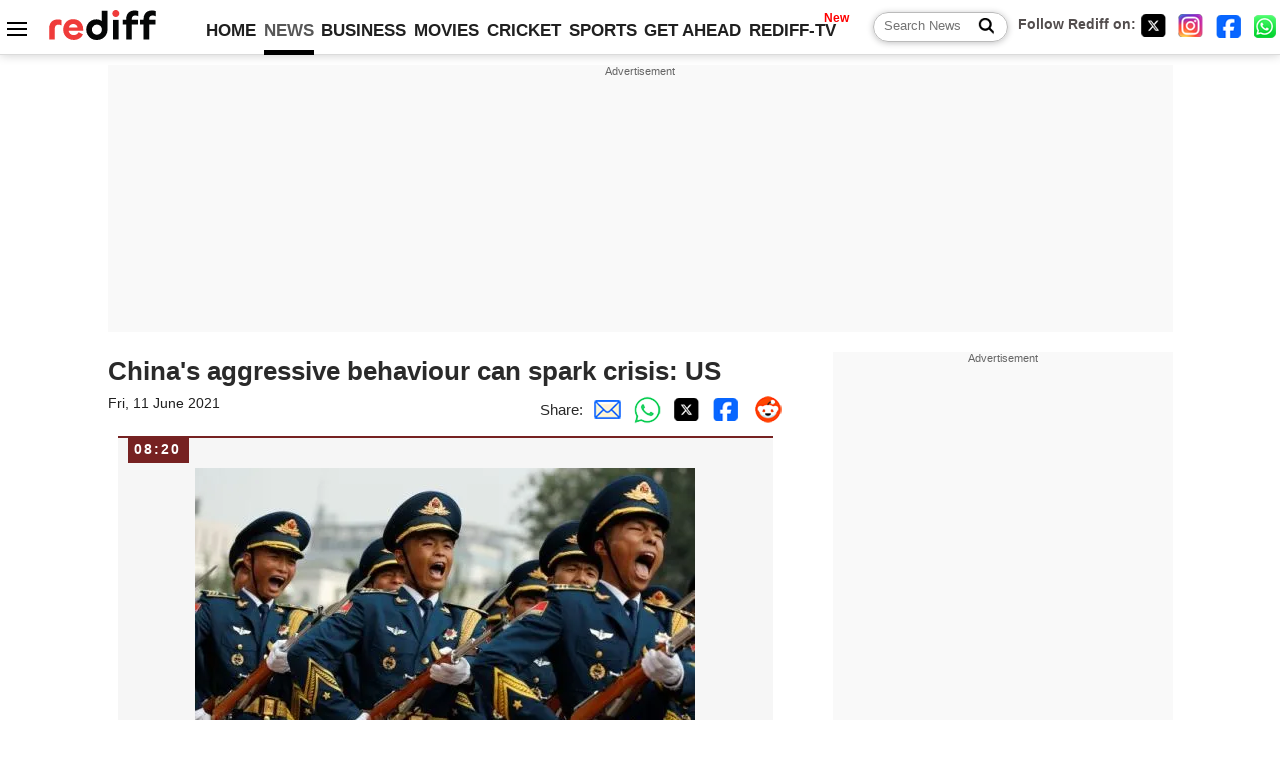

--- FILE ---
content_type: text/html
request_url: http://m.rediff.com/news/commentary/2021/jun/11/chinas-aggressive-behaviour-can-spark-crisis-us/973542422184bbd8ad28596be710096a
body_size: 13764
content:
<!doctype html>
<html lang="en">
<head>
<meta charset="UTF-8">
<meta name="viewport" content="width=device-width, initial-scale=1" />
<meta name="keywords" content="Rediff, Live commentary, Live updates, India News, columns, interviews, news India, breaking news" />
<meta property="og:image" content="https://im.rediff.com/news/2021/jun/11live-china.jpg" />
<link rel="image_src" href="https://im.rediff.com/news/2021/jun/11live-china.jpg" />
<link rel="amphtml" href="https://m.rediff.com/amp/news/commentary/2021/jun/11/chinas-aggressive-behaviour-can-spark-crisis-us/973542422184bbd8ad28596be710096a" />
<title>China's aggressive behaviour can spark crisis: US</title>
<meta name="description" content=" Describing China as a pacing challenge, United States Defence Secretary Llyod Austin said Beijing's aggressive behaviour in the Indo-Pacific could spark a crisis in the region." />
<meta property="og:description" content=" Describing China as a pacing challenge, United States Defence Secretary Llyod Austin said Beijing's aggressive behaviour in the Indo-Pacific could spark a crisis in the region." />
<link  rel="canonical" href="https://m.rediff.com/news/commentary/2021/jun/11/chinas-aggressive-behaviour-can-spark-crisis-us/973542422184bbd8ad28596be710096a" />
<link rel="icon" type="image/x-icon" href="https://im.rediff.com/favicon2.ico" />
<link rel="dns-prefetch" href="//track.rediff.com/" >
<link rel="dns-prefetch" href="//bizmail.rediff.com/" >
<link rel="dns-prefetch" href="//businessemail.rediff.com/" >
<link rel="preload" href="//imworld.rediff.com/worldrediff/style_3_16/new_arti_us_4.css" as="style">

<script type="application/ld+json">
{
	"@context":"https://schema.org","@type":"NewsMediaOrganization","name":"Rediff.com","url":"https://www.rediff.com","logo":{
		"@type":"ImageObject","url":"https://im.rediff.com/worldrediff/pix/rediff_newlogo.svg","width":400,"height":100
	},
	"address":{
		"@type":"PostalAddress","streetAddress":" Level 9 and 10, Seasons Riddhi Siddhi, Jn of Tilak Road and 1st Gaothan Lane, Santacruz (West)","addressLocality":"Mumbai","addressRegion":"India","addressCountry":"IN","postalCode":"400054"
	},
	"contactPoint":{
		"@type":"ContactPoint","telephone":"+91 - 022 - 61820000","contactType":"Customer Service","areaServed":"IN","availableLanguage":"English","hoursAvailable":{"opens":"09:00","closes":"18:00"}
	},
	"sameAs":[
		"https://x.com/RediffNews",
		"https://www.instagram.com/rediffnews/",
		"https://www.facebook.com/people/Rediff-News/61566156876578/",
		"https://www.youtube.com/@RediffOriginals"
	]
}
</script>
<script type="application/ld+json">
{
	"@context":"https://schema.org",
	"@type":"SiteNavigationElement",
	"name":["rediffmail","Rediff Money","Enterprise Email","Business Email","rediffGURUS","News","Business","Movies","Sports","Cricket","Get Ahead"],
	"url":["https://mail.rediff.com/cgi-bin/login.cgi","https://money.rediff.com","https://workmail.rediff.com","https://businessemail.rediff.com","https://gurus.rediff.com","https://www.rediff.com/news","https://www.rediff.com/business","https://www.rediff.com/movies","https://www.rediff.com/sports","https://www.rediff.com/cricket","https://www.rediff.com/getahead"]
}
</script>
<script type="application/ld+json">
{
	"@context":"https://schema.org",
	"@type":"WebSite",
	"url":"https://www.rediff.com/",
	"potentialAction": {
		"@type": "SearchAction",
		"target": "https://www.rediff.com/search/{srchword}",
		"query-input": "required maxlength=150 name=srchword"
	}
}
</script>

<script type="application/ld+json">
{
	"@context":"https://schema.org",
	"@type":"WebPage",
	"name":"China's aggressive behaviour can spark crisis: US",
	"description":" Describing China as a pacing challenge, United States Defence Secretary Llyod Austin said Beijing's aggressive behaviour in the Indo-Pacific could spark a crisis in the region.",
	"keywords":"Rediff, Live commentary, Live updates, India News, columns, interviews, news India, breaking news",
	"speakable":{
		"@type":"SpeakableSpecification",
		"cssSelector":["h1"]
		},
	"url":"https://m.rediff.com/news/commentary/2021/jun/11/chinas-aggressive-behaviour-can-spark-crisis-us/973542422184bbd8ad28596be710096a"
}
</script>


<script type="application/ld+json">
{
	"@context":"https://schema.org",
	"@type":"NewsArticle",
	"mainEntityOfPage":{
		"@type":"WebPage",
		"@id":"https://m.rediff.com/news/commentary/2021/jun/11/chinas-aggressive-behaviour-can-spark-crisis-us/973542422184bbd8ad28596be710096a",
		"url":"https://m.rediff.com/news/commentary/2021/jun/11/chinas-aggressive-behaviour-can-spark-crisis-us/973542422184bbd8ad28596be710096a"
	},
	"inLanguage":"en",
	"headline":"China's aggressive behaviour can spark crisis: US",
	"description":" Describing China as a pacing challenge, United States Defence Secretary Llyod Austin said Beijing's aggressive behaviour in the Indo-Pacific could spark a crisis in the region.",
	"keywords":"Rediff, Live commentary, Live updates, India News, columns, interviews, news India, breaking news",
	"articleSection":"news",
	"url":"https://m.rediff.com/news/commentary/2021/jun/11/chinas-aggressive-behaviour-can-spark-crisis-us/973542422184bbd8ad28596be710096a",
	"image":{
		"@type":"ImageObject",
		"url":"https://im.rediff.com/news/2021/jun/11live-china.jpg",
		"height":"200",
		"width":"300"
	},
	"datePublished":"June 11, 2021 08:20+05:30",
	"dateModified":"June 11, 2021 08:20+05:30",
	"articleBody":"Describing China as a pacing challenge, United States Defence Secretary Llyod Austin said Beijings aggressive behaviour in the Indo-Pacific could spark a crisis in the region.Responding to questions from members of the Senate Armed Services Committee during a Congressional hearing on the annual budget of the Pentagon, he stressed on having a direct line of communication between the militaries and also between government officials.&nbsp;&nbsp;As we look at some of the aggressive behaviour that we have witnessed from China in the Indo-Pacific, Im concerned about something that could happen that could spark a crisis, Austin said on Thursday.We need the ability to be able to talk with our allies and partners and also with our adversaries or potential adversaries. So, I think there needs to be a direct line of communication between the military and also between government officials as well, the defence secretary said.Austin described the US relationship with China currently as one of competition.They desire to be the preeminent country on the planet. Their mid to long-term goal is to do that. They look to compete with us, not only militarily but across a spectrum of activity, he said.What you see us doing, the military and other sectors in our government, is making sure that we remain competitive, economically; making sure that we continue to develop the best scientists in the world and the most comprehensive research. So it is a competition across a broad spectrum of activity, Austin said.&nbsp;During the Senatorial hearing, Senator Angus King said that he believed one of the most serious risks the US faces today is an accidental conflict with China, of some kind of conflict in the South China Sea, the Strait of Taiwan, and the danger of escalation from that accidental conflict of some kind.Its concerning to me that we dont seem to have an effective hotline with China. I understand the Chinese are reluctant about this, but I believe this should be a national security priority, King said.Austin described China as a pacing challenge for the United States.China is our pacing challenge. So weve really weighted our main effort there to the Indo-Pacific region. My first trip overseas was out to the region, along with Secretary of State Antony Blinken. We visited South Korea, Japan, and India as well, he said.We truly value the importance of strong relationships with our allies and partners. I think theres a great capacity that can be leveraged there. So, in some areas through those partnerships, while still strong, we will remain focused on that, he said. -- PTI",
	"author":{
		"@type":"Person","name":"Rediff News","url":"https://www.rediff.com/author/REDIFF%20NEWS"
	},
	"publisher":{   
		"@type":"Organization",
		"name":"Rediff.com",
		"logo":{
			"@type":"ImageObject","url":"https://im.rediff.com/worldrediff/pix/rediff_newlogo.svg","width":400,"height":100
		}        
	},
	"associatedMedia":{
		"@type":"ImageObject",
		"url":"http://im.rediff.com/news/2021/jun/11live-china.jpg",
		"caption":"China's aggressive behaviour can spark crisis: US",
		"description":"China's aggressive behaviour can spark crisis: US",
		"height":"900",
		"width":"1200"
	}
}
</script>

<script>
var commentary_url = "/news/commentary/2021/jun/11/chinas-aggressive-behaviour-can-spark-crisis-us/973542422184bbd8ad28596be710096a";
var permalink_commentary_url = "/news/commentary/2021/jun/11/chinas-aggressive-behaviour-can-spark-crisis-us/973542422184bbd8ad28596be710096a";
var glb_msg_id = "news";
var widget_permalink_url = "https://m.rediff.com/news/commentary/2026/jan/19";
var cdn_domain = "https://www.rediff.com";

function enc(a,url){a.href	=	url;return true;}
function getCookie(name){var dc=document.cookie;var prefix=name+"=";var begin=dc.indexOf("; "+prefix);if(begin==-1){begin=dc.indexOf(prefix);if(begin!=0)return null}else begin+=2;var end=document.cookie.indexOf(";",begin);if(end==-1)end=dc.length;return unescape(dc.substring(begin+prefix.length,end))}
function sharePopup(ob){var left = (screen.width - 800) / 2;var shareurl = ob.href;window.open(shareurl,'sharewindow','toolbar=no,location=0,status=no,menubar=no,scrollbars=yes,resizable=yes,width=800,height=550,top=80,left='+left);}
function trackURL(url){if(navigator.userAgent.toLowerCase().indexOf('msie') != -1){var referLink = document.createElement('a');referLink.href = url;document.body.appendChild(referLink);referLink.click();}else{document.location.href = url;}}

</script>
<script async src="//newads.rediff.com/rediffadserver/www/delivery/asyncjs.php"></script>
<script> window._izq = window._izq || []; window._izq.push(["init"]); </script>
<script src='https://cdn.izooto.com/scripts/39851dc0ca7139b97c039b38dd09bd76150834db.js' async></script><link rel="stylesheet" href="//imworld.rediff.com/worldrediff/style_3_16/new_arti_us_4.css" />

<style>@font-face{font-family:'Roboto';src:url('https://m.rediff.com/worldrediff/fonts_1/Roboto-Regular.woff2') format('woff2'),url('https://m.rediff.com/worldrediff/fonts_1/Roboto-Regular.woff') format('woff');font-weight:normal;font-style:normal;font-display:swap}@font-face{font-family:'Roboto';src:url('https://m.rediff.com/worldrediff/fonts_1/Roboto-Bold.woff2') format('woff2'),url('https://m.rediff.com/worldrediff/fonts_1/Roboto-Bold.woff') format('woff');font-weight:bold;font-style:normal;font-display:swap}@font-face{font-family:'Roboto';src:url('https://m.rediff.com/worldrediff/fonts_1/Roboto-Italic.woff2') format('woff2'),url('https://m.rediff.com/worldrediff/fonts_1/Roboto-Italic.woff') format('woff');font-weight:normal;font-style:italic;font-display:swap}@font-face{font-family:'livetime';src:url('https://m.rediff.com/worldrediff/fonts_1/live-time.ttf') format('truetype');font-display:swap}.ht15{display:block;height:15px}.adspacing{margin-top:15px;margin-bottom:15px}.vertiad{min-height:600px}.polldiv{border:solid 1px #e4e4e4;padding:10px;margin:10px 0;background:#fff}.comm_row{background:#f6f6f6;box-sizing:border-box;display:block;margin:10px 10px 20px 10px;border-radius:0;padding:30px 10px 10px 10px;float:none;border-top:solid 2px #762222}.timecell{position:absolute;background:#762222;color:#fff;line-height:23px;height:25px;margin-top:-30px;padding:0 8px 0 6px;letter-spacing:2px;font-weight:700;font-size:0.9rem}.timecell.landing{margin-top:0;top:0}.comimg{min-height:250px;max-height:350px;overflow:hidden;text-align:center;background:#e4e4e4}.comimg img{vertical-align:bottom}.imgcap{font-size:0.9rem;color:#666;margin:5px 0 0 0}.descript{line-height:1.4em;overflow:hidden;color:#202020;margin-top:15px}.descript a{color:#4362db}.rohwhd{font-size:1.3rem;font-weight:700;margin-bottom:10px}.shareicon{display:inline-block;width:15px;height:15px;margin:10px 5px 0 15px;background:url([data-uri]) no-repeat;background-size:cover}.sharetext{position:relative;margin:0 0 5px 0;font-size:0.9rem;cursor:pointer}.sharetext::after{content:'Share';position:absolute;left:20px;top:-1px;color:#2a2a2a}.readmore{text-align:right} .readmore a{color:#4362db;font-size:1.1rem}.comm_maintitle{font-size:1.7rem;font-weight:700;text-align:left;margin:5px 0 15px 0}.table{display:table;width:100%}.cell{display:table-cell}.tdate{font-size:0.9rem;color:#202020;margin-bottom:10px}.comm i {display: inline-block;font-style: normal;border-radius: 8px 8px 0px 0px;padding: 3px 5px;color: #666;font-size: 14px}.comm{margin-bottom:10px}.lsquare{text-align:center;display:inline-block;border:#bc3e31 2px solid;width:20px;height:20px;line-height:20px;margin:0 6px 0 0;vertical-align:middle;border-radius:50%}@keyframes blinker{from {opacity: 1.0}to {opacity: 0}}.blink{text-decoration:blink;animation-name:blinker;animation-duration:0.7s;animation-iteration-count:infinite;animation-timing-function:ease-in-out;animation-direction:alternate-reverse;display:inline-block;background-color:#bc3e31;width:14px;height:14px;margin-top:1px;vertical-align:top;border-radius:50%}b.live{font-size:1.9rem;color:#bc3e31;font-weight:bold;vertical-align:middle}.newscolor{color:#bc3e31 !important}.backtolive{color:#bc3e31;font-weight:700;font-size:1.1rem}.comm_maintitle.landing{margin-bottom:10px}.sharetext.landing{margin-bottom:10px}.invisible{visibility:hidden}.landing_img{max-width:100%}.storiesdesc{font-size:0.9rem;color:#656565;margin-top:5px;line-height:1.2em}.div_share_options{display:none;position:absolute;background:#fff;border:solid 1px #e2e2e2;z-index:1000;top:80px;left:180px;padding:5px}.logo{width:160px}.toplinks .active{margin-right:0;margin-left:0}.newtv::after{content:'New';font-weight:bold;color:#ff0000;font-size:0.8rem;position:absolute;top:-10px;right:-13px}</style>

<script async src="https://securepubads.g.doubleclick.net/tag/js/gpt.js"></script>

<script>
  window.googletag = window.googletag || {cmd: []};
  googletag.cmd.push(function() {
	var sectionarr = window.parent.location.href.split("/");
	var authorname = "";
	if(document.getElementById('OAS_author')){authorname = document.getElementById('OAS_author').value;}
	var adv_subsection = "";
	if(document.getElementById('OAS_subsection')){adv_subsection = document.getElementById('OAS_subsection').value;}
    googletag.defineSlot('/21677187305/Rediff_ROS_728x90_ATF_INTL', [[970, 250], [750, 100], [970, 90], [950, 90], [980, 90], [930, 180], [960, 90], [970, 66], [980, 120], [750, 200], [728, 90]], 'div-gpt-ad-1739427285095-0').addService(googletag.pubads());
	googletag.defineSlot('/21677187305/Rediff_ROS_SectionHP_300x600_ATF_INTL', [[300, 250], [336, 280], [300, 600]], 'div-gpt-ad-1739427344384-0').addService(googletag.pubads());
	googletag.defineSlot('/21677187305/Rediff_ROS_300x250_BTF_INTL', [[300, 250], [336, 280]], 'div-gpt-ad-1742278123914-0').setTargeting('author', authorname.toLowerCase()).setTargeting('url',sectionarr[3]).setTargeting('subsection',adv_subsection).addService(googletag.pubads());
	googletag.defineSlot('/21677187305/Rediff_ROS_300x250_BTF2_INTL', [[300, 250], [336, 280]], 'div-gpt-ad-1752125674124-0').setTargeting('author', authorname.toLowerCase()).setTargeting('url',sectionarr[3]).setTargeting('subsection',adv_subsection).addService(googletag.pubads());
	googletag.defineSlot('/21677187305/Rediff_ROS_300x250_BTF3_INTL', [[300, 100], [300, 250], [300, 75]], 'div-gpt-ad-1748412147256-0').setTargeting('author', authorname.toLowerCase()).setTargeting('url',sectionarr[3]).setTargeting('subsection',adv_subsection).addService(googletag.pubads());
	if(screen.width >= 1400)
	{
	googletag.defineSlot('/21677187305/Rediff_ROS_120x600_ATF_INTL_Left_Margin', [120, 600], 'div-gpt-ad-1741063428061-0').setTargeting('author', authorname.toLowerCase()).setTargeting('url',sectionarr[3]).setTargeting('subsection',adv_subsection).addService(googletag.pubads());
	googletag.defineSlot('/21677187305/Rediff_ROS_120x600_ATF_INTL_Right_Margin', [120, 600], 'div-gpt-ad-1741063514341-0').setTargeting('author', authorname.toLowerCase()).setTargeting('url',sectionarr[3]).setTargeting('subsection',adv_subsection).addService(googletag.pubads());
	}
    googletag.pubads().enableSingleRequest();
    googletag.enableServices();
  });
</script>

</head>
<body>
<!-- Begin comScore Tag -->

<script>
var _comscore = _comscore || [];
_comscore.push({ c1: "2", c2: "6035613" });
(function() {
var s = document.createElement("script"), el = document.getElementsByTagName("script")[0]; 
s.async = true;
s.src = "https://sb.scorecardresearch.com/cs/6035613/beacon.js";
el.parentNode.insertBefore(s, el);
})();
</script>
<noscript><img src="https://sb.scorecardresearch.com/p?c1=2&amp;c2=6035613&amp;cv=3.6.0&amp;cj=1" alt="comscore" ></noscript>

<!-- End comScore Tag --><script>
if(!OAS_sitepage)var OAS_sitepage = "";
if(!OAS_listpos)var OAS_listpos = "";

	var ck=document.cookie;
	function getcookie(n)
	{
		var ar=n+"=";var al=ar.length;var cl=ck.length;var i=0;while(i<cl)
		{j=i+al;if(ck.substring(i,j)==ar)
		{e=ck.indexOf(";",j);if(e==-1)
		e=ck.length;return unescape(ck.substring(j,e));}
		i=ck.indexOf(" ",i)+1;if(i==0)
		break;}
		return "";
	}
	var querystring	= "";
	var path	= "";
	var domain	= "";
	var Rkey_data	= "";
	var Rkey	= Math.floor(Math.random() * 1000000);
	querystring	= window.location.search;
	path		= window.location.pathname;
	domain		= window.location.host;
	var tmp_ref = encodeURIComponent(document.referrer);
	if((tmp_ref == null) || (tmp_ref.length == 0)){tmp_ref = "";}
	if (querystring == "")
	{
		Rkey_data = "?rkey="+Rkey;
	}
	else
	{
		Rkey_data = "&rkey="+Rkey;
	}
	if(tmp_ref != "")
	{
		Rkey_data += "&ref="+tmp_ref;
	}
	var metricImgNew = new Image();
	metricImgNew.src = '//usmetric.rediff.com/'+domain+path+querystring+Rkey_data+'&device=pc';
	var Rlo="";
	var Rl = "";
	Rlo	= getcookie("Rlo");
	Rlo = unescape(Rlo).replace(/\+/g," ");
	Rlo = Rlo.replace("@rediffmail.com","");
	Rlo = Rlo.replace(/[^\w\d\s\-\_]/ig,'');
	Rl = getcookie("Rl");
	Rl = Rl.replace(/[^\w\d\s\-\_@\.]/ig,'');
	var tmp_rsc1 = "";
	tmp_rsc1 = getcookie("Rsc");

</script>
<div id="tower_conatainer" class='tower_conatainer'><div id="div_left_tower" class="left_tower"></div><div id="div_right_tower" class="right_tower"></div></div><input type="hidden" id="OAS_subsection"  name="OAS_subsection" value="commentary-2021-jun" /><div class="topfixedrow">
	<div class="logobar flex maxwrap">
		<div id="menuicon" class="homesprite menuicon"></div>
		<div class="logo"><a href="https://www.rediff.com"><img src="//imworld.rediff.com/worldrediff/pix/rediff_newlogo.svg" width="120" height="30" alt="rediff logo" /></a></div>
		<div class="toplinks">
			<a href="https://www.rediff.com" class="linkcolor bold" data-secid="nav_live_com_home" data-pos="1">HOME</a>
			<a href="https://www.rediff.com/news" class="linkcolor bold active" data-secid="nav_live_com_news" data-pos="1">NEWS</a> 
			<a href="https://www.rediff.com/business" class="linkcolor bold " data-secid="nav_live_com_business" data-pos="1">BUSINESS</a> 
			<a href="https://www.rediff.com/movies" class="linkcolor bold " data-secid="nav_live_com_movies" data-pos="1">MOVIES</a> 
			<a href="https://www.rediff.com/cricket" class="linkcolor bold " data-secid="nav_live_com_home" data-pos="1">CRICKET</a> 
			<a href="https://www.rediff.com/cricket" class="linkcolor bold " data-secid="nav_live_com_home" data-pos="1">SPORTS</a> 
			<a href="https://www.rediff.com/getahead" class="linkcolor bold " data-secid="nav_live_com_getahead" data-pos="1">GET AHEAD</a>
			<a href="https://tv.rediff.com" class="linkcolor bold relative newtv" data-secid="nav_live_com_redifftv" data-pos="1">REDIFF-TV</a>
		</div>
		<div class="toprightlinks flex">
			<div class="arti_srch_container"><form name="mainnewsrchform" onsubmit="return submitSearch()" action="https://www.rediff.com/search" method="POST"><input type="text" id="main_srchquery_tbox" name="main_srchquery_tbox" placeholder="Search News" value="" class="txt_srchquery" autocomplete="off"><input type="submit" value="" class="newsrchbtn" aria-label="Search News"></form></div>
			<div class="navbarsocial"><span class="followon">Follow Rediff on: </span><a href="https://x.com/RediffNews" target="_blank" aria-label="Twitter"><span class="homesprite socialicons twitter"></span></a> &nbsp; <a href="https://www.instagram.com/rediffnews/" target="_blank" aria-label="Instagram"><span class="homesprite socialicons insta"></span></a> &nbsp; <a href="https://www.facebook.com/people/Rediff-News/61566156876578/" target="_blank" aria-label="Facebook"><span class="homesprite socialicons fb"></span></a> &nbsp; <a href="https://whatsapp.com/channel/0029Va5OV1pLtOjB8oWyne1F" target="_blank" aria-label="whatsup"><span class="homesprite socialicons whup"></span></a></div>
		</div>
	</div>
</div>
<div class="advtcontainer lb wrapper">
	<div class="advttext"></div><div id="world_top" class="div_ad_lb01"><div id='div-gpt-ad-1739427285095-0' style='min-width: 728px;min-height:66px;'><script>googletag.cmd.push(function(){googletag.display('div-gpt-ad-1739427285095-0');});</script></div></div>
</div>
<div class="wrapper clearfix">
	<!-- leftcontainer starts -->
	<div id="leftcontainer" class="red_leftcontainer">
															<h1 class="comm_maintitle landing">China's aggressive behaviour can spark crisis: US</h1>
				<div class="clearfix">
					<div class="floatL tdate">Fri, 11 June 2021</div>
					<div class="floatR alignR">Share:<a href="mailto:?subject=China%27s%20aggressive%20behaviour%20can%20spark%20crisis%3A%20US&body=Read this article https://m.rediff.com/news/commentary/2021/jun/11/chinas-aggressive-behaviour-can-spark-crisis-us/973542422184bbd8ad28596be710096a" title="Share by Email" aria-label="Email Share"><i class="shareic_sprite email"></i></a><a target="_blank" OnClick="sharePopup(this);return false;" href="https://api.whatsapp.com/send?text=https://m.rediff.com/news/commentary/2021/jun/11/chinas-aggressive-behaviour-can-spark-crisis-us/973542422184bbd8ad28596be710096a" title="Share on Whatsapp"  aria-label="Whatsapp Share"><i class="shareic_sprite waup"></i></a><a target="_blank" OnClick="sharePopup(this);return false;" href="https://twitter.com/intent/tweet?url=https://m.rediff.com/news/commentary/2021/jun/11/chinas-aggressive-behaviour-can-spark-crisis-us/973542422184bbd8ad28596be710096a&text=China%27s%20aggressive%20behaviour%20can%20spark%20crisis%3A%20US"  title="Share on Twitter"  aria-label="Twitter Share"><i class="shareic_sprite twit"></i></a><a target="_blank" OnClick="sharePopup(this);return false;" href="https://www.facebook.com/sharer/sharer.php?u=https://m.rediff.com/news/commentary/2021/jun/11/chinas-aggressive-behaviour-can-spark-crisis-us/973542422184bbd8ad28596be710096a&picture=&title=China%27s%20aggressive%20behaviour%20can%20spark%20crisis%3A%20US&description=" title="Share on Facebook"  aria-label="Facebook Share"><i class="shareic_sprite fb"></i></a><a target="_blank" OnClick="sharePopup(this);return false;" href="https://www.reddit.com/submit?url=https://m.rediff.com/news/commentary/2021/jun/11/chinas-aggressive-behaviour-can-spark-crisis-us/973542422184bbd8ad28596be710096a&title=China%27s%20aggressive%20behaviour%20can%20spark%20crisis%3A%20US" title="Share on Reddit"  aria-label="Reddit Share"><i class="shareic_sprite reddit"></i></a></div>
				</div>
									<div id="latest_comm"></div>
			<div id="div_livecomm">
													<a name="973542422184bbd8ad28596be710096a"></a>
					<div class="comm_row relative clear-fix">
						<span class="timecell landing">08:20</span>	
																											<div class="alignC"><img src='https://im.rediff.com/news/2021/jun/11live-china.jpg' alt="image" class="landing_img" /></div>
																										<div class="descript">
															<div>Describing China as a pacing challenge, United States Defence Secretary Llyod Austin said Beijing's "aggressive behaviour" in the Indo-Pacific could spark a crisis in the region.</div><div><span style="white-space:pre">	</span></div><div>Responding to questions from members of the Senate Armed Services Committee during a Congressional hearing on the annual budget of the Pentagon, he stressed on having a direct line of communication between the militaries and also between government officials.&nbsp;&nbsp;</div><div><span style="white-space:pre">	</span></div><div>"As we look at some of the aggressive behaviour that we have witnessed from China in the Indo-Pacific, I'm concerned about something that could happen that could spark a crisis," Austin said on Thursday.</div><div><span style="white-space:pre">	</span></div><div>"We need the ability to be able to talk with our allies and partners and also with our adversaries or potential adversaries. So, I think there needs to be a direct line of communication between the military and also between government officials as well," the defence secretary said.</div><div><span style="white-space:pre">	</span></div><div>Austin described the US' relationship with China currently as one of competition.</div><div><span style="white-space:pre">	</span></div><div>"They desire to be the preeminent country on the planet. Their mid to long-term goal is to do that. They look to compete with us, not only militarily but across a spectrum of activity," he said.</div><div><span style="white-space:pre">	</span></div><div>"What you see us doing, the military and other sectors in our government, is making sure that we remain competitive, economically; making sure that we continue to develop the best scientists in the world and the most comprehensive research. So it is a competition across a broad spectrum of activity," Austin said.&nbsp;</div><div><span style="white-space:pre">	</span></div><div>During the Senatorial hearing, Senator Angus King said that he believed one of the "most serious risks the US faces today is an accidental conflict with China", of some kind of conflict in the South China Sea, the Strait of Taiwan, and the danger of escalation from that accidental conflict of some kind.</div><div><span style="white-space:pre">	</span></div><div>"It's concerning to me that we don't seem to have an effective hotline with China. I understand the Chinese are reluctant about this, but I believe this should be a national security priority," King said.</div><div><span style="white-space:pre">	</span></div><div>Austin described China as a pacing challenge for the United States.</div><div><span style="white-space:pre">	</span></div><div>"China is our pacing challenge. So we've really weighted our main effort there to the Indo-Pacific region. My first trip overseas was out to the region, along with Secretary of State Antony Blinken. We visited South Korea, Japan, and India as well," he said.</div><div><span style="white-space:pre">	</span></div><div>"We truly value the importance of strong relationships with our allies and partners. I think there's a great capacity that can be leveraged there. So, in some areas through those partnerships, while still strong, we will remain focused on that," he said. -- <i>PTI</i></div>



													</div>
											</div>	
																	</div>
							<div class="div_morefrom">
					<h2 class="sechd">TOP STORIES</h2>
															<div class="morefromrow clearfix ">
						<div class="morefromthumb"><a href="https://www.rediff.com/news/report/trump-invites-india-to-join-gaza-board-of-peace/20260118.htm" onmousedown="return enc(this,'https://track.rediff.com/click?url=___https%3A%2F%2Fwww.rediff.com%2Fnews%2Freport%2Ftrump-invites-india-to-join-gaza-board-of-peace%2F20260118.htm___&service=commentary&source=commentary&type=morestories');" ><img src="//im.rediff.com/200-120/news/2025/oct/24gaza.jpg" width="200" height="120" class="rcorner" alt="Trump invites India to join Gaza Board of Peace?" loading="lazy"/></a></div>						<div class="morefromcopy "><a href="https://www.rediff.com/news/report/trump-invites-india-to-join-gaza-board-of-peace/20260118.htm" onmousedown="return enc(this,'https://track.rediff.com/click?url=___https%3A%2F%2Fwww.rediff.com%2Fnews%2Freport%2Ftrump-invites-india-to-join-gaza-board-of-peace%2F20260118.htm___&service=commentary&source=commentary&type=morestories');" >Trump invites India to join Gaza Board of Peace?<p class="storiesdesc">The invitation comes as the US administration moves forward with formalising the "Board of Peace" structure linked to Trump's broader Gaza roadmap.</p></a></div>
					</div>
															<div class="morefromrow clearfix ">
						<div class="morefromthumb"><a href="https://www.rediff.com/news/report/eight-soldiers-injured-in-encounter-with-terrorists-in-j-k/20260118.htm" onmousedown="return enc(this,'https://track.rediff.com/click?url=___https%3A%2F%2Fwww.rediff.com%2Fnews%2Freport%2Feight-soldiers-injured-in-encounter-with-terrorists-in-j-k%2F20260118.htm___&service=commentary&source=commentary&type=morestories');" ><img src="//im.rediff.com/200-120/news/2024/oct/29attack-on-the-indian-army-vehicle-by-terrorists1.jpg" width="200" height="120" class="rcorner" alt="Eight soldiers injured in encounter with terrorists in J-K" loading="lazy"/></a></div>						<div class="morefromcopy "><a href="https://www.rediff.com/news/report/eight-soldiers-injured-in-encounter-with-terrorists-in-j-k/20260118.htm" onmousedown="return enc(this,'https://track.rediff.com/click?url=___https%3A%2F%2Fwww.rediff.com%2Fnews%2Freport%2Feight-soldiers-injured-in-encounter-with-terrorists-in-j-k%2F20260118.htm___&service=commentary&source=commentary&type=morestories');" >Eight soldiers injured in encounter with terrorists in J-K<p class="storiesdesc">The intense exchange of fire between the two sides lasted several hours before the guns fell silent. Reinforcements have been deployed to strengthen the cordon and neutralise the terrorists, the officials said.</p></a></div>
					</div>
															<div class="morefromrow clearfix ">
						<div class="morefromthumb"><a href="https://www.rediff.com/news/report/apple-harvest-made-j-k-man-quit-red-fort-terror-plot/20260118.htm" onmousedown="return enc(this,'https://track.rediff.com/click?url=___https%3A%2F%2Fwww.rediff.com%2Fnews%2Freport%2Fapple-harvest-made-j-k-man-quit-red-fort-terror-plot%2F20260118.htm___&service=commentary&source=commentary&type=morestories');" ><img src="//im.rediff.com/200-120/news/2025/nov/10delhi-car-blast4.jpg" width="200" height="120" class="rcorner" alt="Apple harvest made J-K man quit Red Fort terror plot" loading="lazy"/></a></div>						<div class="morefromcopy "><a href="https://www.rediff.com/news/report/apple-harvest-made-j-k-man-quit-red-fort-terror-plot/20260118.htm" onmousedown="return enc(this,'https://track.rediff.com/click?url=___https%3A%2F%2Fwww.rediff.com%2Fnews%2Freport%2Fapple-harvest-made-j-k-man-quit-red-fort-terror-plot%2F20260118.htm___&service=commentary&source=commentary&type=morestories');" >Apple harvest made J-K man quit Red Fort terror plot<p class="storiesdesc">Investigations into the 'white collar' terror module busted after the recent car bombing near Red Fort showed that the mastermind Dr Umar-un Nabi had attempted to recruit a second suicide bomber but could not succeed as he backed out of...</p></a></div>
					</div>
															<div class="morefromrow clearfix ">
						<div class="morefromthumb"><a href="https://www.rediff.com/cricket/report/3rd-odi-mitchell-torments-india-again-as-nz-post-337/20260118.htm" onmousedown="return enc(this,'https://track.rediff.com/click?url=___https%3A%2F%2Fwww.rediff.com%2Fcricket%2Freport%2F3rd-odi-mitchell-torments-india-again-as-nz-post-337%2F20260118.htm___&service=commentary&source=commentary&type=morestories');" ><img src="//im.rediff.com/200-120/cricket/2026/jan/18virat.jpg" width="200" height="120" class="rcorner" alt="Kohli's 54th ODI ton in vain as NZ  seal series 2-1" loading="lazy"/></a></div>						<div class="morefromcopy "><a href="https://www.rediff.com/cricket/report/3rd-odi-mitchell-torments-india-again-as-nz-post-337/20260118.htm" onmousedown="return enc(this,'https://track.rediff.com/click?url=___https%3A%2F%2Fwww.rediff.com%2Fcricket%2Freport%2F3rd-odi-mitchell-torments-india-again-as-nz-post-337%2F20260118.htm___&service=commentary&source=commentary&type=morestories');" >Kohli's 54th ODI ton in vain as NZ  seal series 2-1<p class="storiesdesc">Kohli's 124 in vain as New Zealand beat India by 41 runs in 3rd ODI to clinch series 2-1</p></a></div>
					</div>
															<div class="morefromrow clearfix noborder">
						<div class="morefromthumb"><a href="https://www.rediff.com/news/report/iran-slams-us-war-scare-warns-of-decisive-response/20260118.htm" onmousedown="return enc(this,'https://track.rediff.com/click?url=___https%3A%2F%2Fwww.rediff.com%2Fnews%2Freport%2Firan-slams-us-war-scare-warns-of-decisive-response%2F20260118.htm___&service=commentary&source=commentary&type=morestories');" ><img src="//im.rediff.com/200-120/news/2026/jan/18iran2.jpg" width="200" height="120" class="rcorner" alt="Iran slams US 'war scare', warns of decisive response" loading="lazy"/></a></div>						<div class="morefromcopy "><a href="https://www.rediff.com/news/report/iran-slams-us-war-scare-warns-of-decisive-response/20260118.htm" onmousedown="return enc(this,'https://track.rediff.com/click?url=___https%3A%2F%2Fwww.rediff.com%2Fnews%2Freport%2Firan-slams-us-war-scare-warns-of-decisive-response%2F20260118.htm___&service=commentary&source=commentary&type=morestories');" >Iran slams US 'war scare', warns of decisive response<p class="storiesdesc">Iran has rejected United States allegations that it is preparing attacks on American facilities, alleging that Washington, DC is attempting to escalate tensions in West Asia, Iranian state broadcaster Press TV reported.</p></a></div>
					</div>
									</div>
							<i class="clear"></i>
		<div class="boxadvtcontainer maxwrap adspacing"><div class="advttext"></div><div id="world_bottom1"><ins data-revive-zoneid="256" data-revive-source="_blank" data-revive-target="_blank" data-revive-id="4b71f4079fb345c8ac958d0e9f0b56dd" data-zonename="Rediff_ROS_Native_Widget_BTF_INTL"></ins></div></div>
		<div class="maxwrap adspacing"><div class="advttext"></div><div id="div_ad_bottom3"><ins data-revive-zoneid="259" data-revive-source="_blank" data-revive-target="_blank" data-revive-id="4b71f4079fb345c8ac958d0e9f0b56dd" data-zonename="Rediff_ROS_Native_Widget_BTF2_INTL"></ins></div></div>
		<i class="clear"></i>
	</div>
	<!-- leftcontainer ends -->
	<!-- rightcontainer starts -->
	<div id="rightcontainer" class="red_rightcontainer">
		<div class="boxadvtcontainer"><div class="advttext"></div><div id="world_right3" class="vertiad"><div id='div-gpt-ad-1739427344384-0' style='min-width:300px;min-height:250px;'><script>googletag.cmd.push(function(){googletag.display('div-gpt-ad-1739427344384-0');});</script></div></div></div>
				<div class="boxadvtcontainer adspacing"><div class="advttext"></div><div id="world_right2"><div id='div-gpt-ad-1742278123914-0' style='min-width:300px;min-height:250px;'><script>googletag.cmd.push(function(){googletag.display('div-gpt-ad-1742278123914-0');});</script></div></div></div>
				<div class="boxadvtcontainer adspacing"><div class="advttext"></div><div id="div_AD_box10" class="div_ad_box10"><!-- Rediff_ROS_300x250_BTF2_INTL -->
<div id='div-gpt-ad-1752125674124-0' style='min-width:300px;min-height:250px;'><script>googletag.cmd.push(function(){googletag.display('div-gpt-ad-1752125674124-0');});</script></div></div></div>
		<div class="boxadvtcontainer adspacing"><div class="advttext"></div><div id="div_AD_box09" class="div_ad_box09"><div id='div-gpt-ad-1748412147256-0' style='min-width:300px;min-height:75px;'><script>googletag.cmd.push(function(){googletag.display('div-gpt-ad-1748412147256-0');});</script></div></div></div>
			</div>
	<!-- rightcontainer ends -->
</div>
<div id="footerLinks" class="footerlinks wrapper">
	<a href="https://track.rediff.com/click?url=___https://workmail.rediff.com?sc_cid=footer-biz-email___&cmp=host&lnk=footer-biz-email&nsrv1=host">Rediffmail for Work</a><a href="https://track.rediff.com/click?url=___https://businessemail.rediff.com/domain?sc_cid=footer-domain___&cmp=host&lnk=footer-domain&nsrv1=host">Book a domain</a><a href="https://mail.rediff.com/cgi-bin/login.cgi">Rediffmail</a><a href="https://money.rediff.com">Money</a><a href="https://ishare.rediff.com">Videos</a><a href="https://www.rediff.com/topstories">The Timeless 100</a>
</div>
<div class="footer alignC wrapper" data-boxno="footer" data-track="label=footer"><img src="//imworld.rediff.com/worldrediff/pix/rediff-on-net-footer-2.png" width="94" height="40" style="vertical-align:middle" alt="rediff on the net"  /> &#169; 2026 <a href="https://www.rediff.com/" title="Rediff.com">Rediff.com</a> - <a href="https://investor.rediff.com/">Investor Information</a> - <a href="https://clients.rediff.com/rediff_advertisewithus/contact.htm">Advertise with us</a> - <a href="https://www.rediff.com/disclaim.htm">Disclaimer</a> - <a href="https://www.rediff.com/w3c/policy.html">Privacy Policy</a> - <a href="https://www.rediff.com/sitemap.xml" title="Sitemap.xml">Sitemap</a> - <a href="https://mypage.rediff.com/feedback">Feedback</a> - <a href="https://www.rediff.com/aboutus.html">About us</a> - <a href="https://www.rediff.com/terms.html">Terms of use</a> - <a href="https://www.rediff.com/grievances.html">Grievances</a></div><span class="ht10"></span>
<div id="div_menu_back" class="div_menu_back"></div>
<div id="div_menu" class="div_menu">
<div class="logobar"><div class="homesprite menuclose" onclick="showHideMenu();"></div><a href="https://www.rediff.com"><img src="//imworld.rediff.com/worldrediff/pix/rediff_newlogo.svg" width="120" height="30" alt="logo" class="menulogo" /></a></div>
<form name="newsrchform" onsubmit="return submitNewsSearch()" action="https://www.rediff.com/search" method="POST" class="newsrchform"><input type="text" id="srchquery_tbox" name="srchquery_tbox" value="" class="menusrchbox" autocomplete="off" placeholder="Search news" aria-label="Search news" />
<input type="submit" value=" " class="menusrchbtn" title="Search" aria-label="Submit" /></form>
<p class="menurow dn">NEWS</p>
<ul class="ulmenu">
<li><a href="https://www.rediff.com/news/headlines">Headlines</a></li>
<li><a href="https://www.rediff.com/news/defence">Defence</a></li>
<li><a href="https://www.rediff.com/news/slideshows">Images</a></li>
<li><a href="https://www.rediff.com/news/columns">Columns</a></li>
<li><a href="https://www.rediff.com/news/interview">Interviews</a></li>
<li><a href="https://www.rediff.com/news/specials">Specials</a></li>
</ul>
<p class="menurow dn">BUSINESS</p>
<ul class="ulmenu">
<li><a href="https://www.rediff.com/business/headlines">Headlines</a></li>
<li><a href="https://www.rediff.com/business/columns">Columns</a></li>
<li><a href="https://www.rediff.com/business/specials">Specials</a></li>
<li><a href="https://www.rediff.com/business/personal-finance">Personal Finance</a></li>
<li><a href="https://www.rediff.com/business/interviews">Interviews</a></li>
<li><a href="https://www.rediff.com/business/slideshows">Images</a></li>
<li><a href="https://www.rediff.com/business/technology">Technology</a></li>
<li><a href="https://www.rediff.com/business/automobiles">Auto</a></li>
<li><a href="https://www.rediff.com/business/personal-finance/headlines">Money Tips</a></li>
<li><a href="https://www.rediff.com/business/union-budget-2025">UNION BUDGET 2025</a></li>
</ul>
<p class="menurow dn">MOVIES</p>
<ul class="ulmenu">
<li><a href="https://www.rediff.com/movies/headlines">Headlines</a></li>
<li><a href="https://www.rediff.com/movies/interviews">Interviews</a></li>
<li><a href="https://www.rediff.com/movies/reviews">Reviews</a></li>
<li><a href="https://www.rediff.com/movies/web-series">Web Series</a></li>
<li><a href="https://www.rediff.com/movies/television">Television</a></li>
<li><a href="https://www.rediff.com/movies/videos">Videos</a></li>
<li><a href="https://www.rediff.com/movies/southernspice">South Cinema</a></li>
<li><a href="https://www.rediff.com/movies/spotted">Stars Spotted</a></li>
</ul>
<p class="menurow dn">CRICKET</p>
<ul class="ulmenu">
<li><a href="https://www.rediff.com/cricket/headlines">Headlines</a></li>
<li><a href="https://www.rediff.com/cricket/slideshows">Images</a></li>
<li><a href="https://www.rediff.com/cricket/statistics">Stats</a></li>
<li><a href="https://www.rediff.com/cricket/women">Women's Cricket</a></li>
</ul>
<p class="menurow dn">SPORTS</p>
<ul class="ulmenu">
<li><a href="https://www.rediff.com/sports/headlines">Headlines</a></li>
<li><a href="https://www.rediff.com/sports/formula1">Formula 1</a></li>
<li><a href="https://www.rediff.com/sports/football">Football</a></li>
<li><a href="https://www.rediff.com/sports/tennis">Tennis</a></li>
<li><a href="https://www.rediff.com/sports/othersports">News</a></li>
</ul>
<p class="menurow dn">GET AHEAD</p>
<ul class="ulmenu">
<li><a href="https://www.rediff.com/getahead/headlines">Headlines</a></li>
<li><a href="https://www.rediff.com/getahead/ugc">Specials</a></li>
<li><a href="https://www.rediff.com/getahead/career">Careers</a></li>
<li><a href="https://www.rediff.com/getahead/glamour">Glamour</a></li>
<li><a href="https://www.rediff.com/getahead/healthandfitness">Health</a></li>
<li><a href="https://www.rediff.com/getahead/achievers">Achievers</a></li>
<li><a href="https://www.rediff.com/getahead/personalfinance">Finance</a></li>
<li><a href="https://www.rediff.com/getahead/travel">Travel</a></li>
<li><a href="https://www.rediff.com/getahead/food">Food</a></li>
<li><a href="https://www.rediff.com/getahead/videos">Videos</a></li>
<li><a href="https://www.rediff.com/getahead/gadgets-n-gaming">Gadgets</a></li>
<li><a href="https://www.rediff.com/getahead/biking-and-motoring">Biking</a></li>
<li><a href="https://www.rediff.com/getahead/relationships">Relationships</a></li>
</ul>
<a href="https://money.rediff.com" data-secid="drawer_rediffmoney" data-pos="1"><p class="menurow">REDIFF MONEY</p></a>
<a href="https://tv.rediff.com" data-secid="drawer_redifftv" data-pos="1"><p class="menurow">REDIFF-TV</p></a>
<a href="https://astrology.rediff.com" data-secid="drawer_rediffastro" data-pos="1"><p class="menurow">REDIFF ASTRO</p></a>
</div>
<script>
var glb_menuonoff = 0;
var glb_curr_menurow;
var lwfeedcount = "0";
var permalink = "1";

function getId(elemid){if(document.getElementById(elemid)){return document.getElementById(elemid);}else{return false;}}
function showDiv(dvnm){if(document.getElementById(dvnm)){document.getElementById(dvnm).style.display='block';}}function hideDiv(dvnm){if(document.getElementById(dvnm)){document.getElementById(dvnm).style.display='none';}}
function trim(s){s = s.replace(/^\s*/,'').replace(/\s*$/, '');return s;}
function isEmail(input){var validRegex = /^[a-zA-Z0-9.!#$%&*+/=?^_`{|}~-]+@[a-zA-Z0-9-]+(?:\.[a-zA-Z0-9-]+)*$/;if (input.match(validRegex)) {return true;} else {return false;}}
function truncateText(str, maxLength) {if (str.length <= maxLength){ return str;}const truncated = str.substring(0, maxLength);const lastSpaceIndex = truncated.lastIndexOf(' ');if (lastSpaceIndex !== -1) {return truncated.substring(0, lastSpaceIndex) + '...';}return truncated + '...';}
function addProtocolIfMissing(url, protocol = 'http://'){const regex = /^[a-zA-Z][a-zA-Z\d+\-.]*:\/\//;if (!regex.test(url)){url = protocol + url;}return url;}
function showHideMenu()
{
	if(glb_menuonoff == 0)
	{
		glb_menuonoff = 1;
		showDiv('div_menu');
		showDiv('div_menu_back');
	}
	else
	{
		glb_menuonoff = 0;
		hideDiv('div_menu');
		hideDiv('div_menu_back');
		document.querySelectorAll('.menurow').forEach(menurow =>{
			menurow.className = "menurow dn";
		});
		document.querySelectorAll('.ulmenu').forEach(ulmenu =>{
			ulmenu.style.display = "none";
		});
	}
}
if(getId('div_menu_back'))
{
	getId('div_menu_back').onclick = function(){
		glb_menuonoff = 0;
		hideDiv('div_menu_back');
		hideDiv('div_menu');
	}
}
if(getId('menuicon'))
{
	getId('menuicon').addEventListener('click', function(){
		showHideMenu();
	});
}
document.querySelectorAll('.menurow').forEach(menurow =>{
  menurow.addEventListener('click', function(){
    if(typeof glb_curr_menurow !== 'undefined' && glb_curr_menurow != menurow)
	{
		glb_curr_menurow.className = "menurow dn";
		glb_curr_menurow.nextElementSibling.style.display = "none" ;
	}
	if(menurow.className == 'menurow dn')
	{
		menurow.className = "menurow up";
		menurow.nextElementSibling.style.display = "block" ;
	}
	else
	{
  		menurow.className = "menurow dn";
		menurow.nextElementSibling.style.display = "none" ;
	}
	glb_curr_menurow = menurow;
  });
});
function submitNewsSearch()
{
	var srchquery = trim(getId('srchquery_tbox').value);
	srchquery = srchquery.replace(/\//g," ");
	if(srchquery == ""){
		getId('srchquery_tbox').focus();
		alert("Please enter search keywords");
		return false;
	}
	var query1 = "https://www.rediff.com/search/" + encodeURIComponent(srchquery).replace(".","%2E")+"?src=other_us_pc";
	document.newsrchform.action= query1;
	document.newsrchform.submit();
	return false;
}
if(screen.width >= 1400 && document.getElementById("tower_conatainer")){
	document.getElementById("tower_conatainer").style.display = 'block';
	if(document.getElementById("div_left_tower"))
	{
		document.getElementById("div_left_tower").style.display = 'block';
		document.getElementById("div_left_tower").innerHTML = "<div id='div-gpt-ad-1741063428061-0' style='min-width:120px;min-height:600px;'></div>";
		let ltscript = document.createElement("script");
        ltscript.innerHTML = "googletag.cmd.push(function(){googletag.display('div-gpt-ad-1741063428061-0');});";
        document.getElementById("div-gpt-ad-1741063428061-0").appendChild(ltscript);
	}
	if(document.getElementById("div_right_tower"))
	{
		document.getElementById("div_right_tower").style.display = 'block';
		document.getElementById("div_right_tower").innerHTML = "<div id='div-gpt-ad-1741063514341-0' style='min-width:120px;min-height:600px;'></div>";
		let rtscript = document.createElement("script");
        rtscript.innerHTML = "googletag.cmd.push(function(){googletag.display('div-gpt-ad-1741063514341-0');});";
        document.getElementById("div-gpt-ad-1741063514341-0").appendChild(rtscript);
	}
}
function sanitizeQuery(quer)
{
	quer = quer.replace(/onerror|onload|onclick|%3C|%3E|%28|%29|%3d/gi, '');
	quer = quer.replace(/[<>=;.()]/g,'');
	return quer;
}
function submitSearch()
{
	var srchquery = trim(document.getElementById('main_srchquery_tbox').value);
	srchquery = srchquery.replace(/\//g," ");
	srchquery = sanitizeQuery(srchquery);
	if(srchquery == "")
	{
		document.getElementById('main_srchquery_tbox').focus();
		alert("Please enter search keywords");
		return false ;
	}
	var query1 = cdn_domain+"/search/" + encodeURIComponent(srchquery).replace(".","%2E")+"?src=other_us_pc";
	document.mainnewsrchform.action= query1  ;
	document.mainnewsrchform.submit();
	return false;
}
function validEmail(email)
{
		var exclude=/[^@\-\.\w]|^[_@\.\-]|[\._\-]{2}|[@\.]{2}|(@)[^@]*\1/;
		var hc=/\.[a-zA-Z]{2,4}$/;
		if((email.search(exclude)!=-1)||(email.search(hc)==-1))
		{
			return false;
		}
		atPos=email.indexOf("@",0);
		pPos1=email.indexOf(".",0);
		periodPos=email.indexOf(".",atPos);
		pos1=pPos1;
		pos2=0;
		while(pos2>-1)
		{pos2=email.indexOf(".",pos1+1);
			if(pos2==pos1+1)
			{
				return false;
			}
			else{pos1=pos2}}
		if(atPos==-1)
		{	return false;	}
		if(atPos==0)
		{	return false;	}
		if(pPos1==0)
		{	return false;	}
		if(email.indexOf("@",atPos+1)>-1)
		{	return false;	}
		if(periodPos==-1)
		{	return false;	}
		if(atPos+1==periodPos)
		{	return false;	}
		if(periodPos+3>email.length)
		{	return false;	}
		return true;
}
const shareIcons = document.querySelectorAll('.shareicon');
const shareIcons_total = shareIcons.length;
for(let i=0; i<shareIcons_total; i++){
	shareIcons[i].onclick = function()
	{
		socialShare(this);
	}
}
function socialShare(sharelink)
{
	if(getId("div_share_options"))
	{
		if(getId('div_share_options').style.display == '' || getId('div_share_options').style.display == 'none')
		{
			//showDiv('div_menu_back');
			showDiv('div_share_options');
		}
		else
		{
			//hideDiv('div_menu_back');
			hideDiv('div_share_options');
		}
		var disptext = "";
		var dataurl = sharelink.getAttribute('data-url');
		var shareUrl = encodeURIComponent(addProtocolIfMissing(dataurl, 'https:'));
		if(sharelink.getAttribute('data-text'))
		{
			disptext = sharelink.getAttribute('data-text');
			disptext = disptext.replace(/'/g,"");
		}
		var popheight = getId("div_share_options").offsetHeight + 5;
		getId("div_share_options").style.top = (sharelink.offsetTop - 10) + "px";
		getId("div_share_options").style.left = (sharelink.offsetLeft + 20) + "px";
		getId("div_share_options").innerHTML = "<a href='https://api.whatsapp.com/send?text=From Rediif: &nbsp;"+ shareUrl+"' target='_blank'><span class='homesprite socialicons whup'></span></a> &nbsp; <a href='https://www.facebook.com/sharer/sharer.php?u="+shareUrl+"&picture=&title="+disptext+"&description="+disptext+"' target='_blank'><span class='homesprite socialicons fb fb_icon'></span></a> &nbsp; <a href='https://twitter.com/intent/tweet?url="+shareUrl+"&text="+disptext+"' target='_blank'><span class='homesprite socialicons twitter tweet_icon'></span></a>";
	}
}
var glb_outof = Math.ceil(lwfeedcount/2);
if(document.getElementById('lwidget_feed_scroller') && lwfeedcount > 2)
{
	const lwidgetscroller = document.getElementById('lwidget_feed_scroller');
	const lwidget_next = document.getElementById('lwidget_next');
	const lwidget_prev = document.getElementById('lwidget_prev');
	var nextset = 1;
	if(lwidget_prev)
	{
		if(nextset == 1)
		{
			lwidget_prev.disabled = true;	
		}
		lwidget_prev.addEventListener('click', () => {
			lwidget_prev.classList.add("noclick");
			if(nextset == 2)
			{
				lwidget_prev.disabled = true;	
			}
			lwidgetscroller.scrollBy({
				top: 0,
				left:  -lwidgetscroller.offsetWidth,
				behavior: 'smooth'
			});
			if(nextset > 1){nextset--;}
			getId('lwshowing').textContent = "Showing "+nextset+"/"+glb_outof;
			lwidget_next.disabled = false;
			window.setTimeout(function(){lwidget_prev.classList.remove("noclick");},800);
		});
	}
	if(lwidget_next){
		lwidget_next.addEventListener('click', () => {
			lwidget_next.classList.add("noclick");
			if(nextset == (glb_outof-1))
			{
				lwidget_next.disabled = true;	
			}
			lwidgetscroller.scrollBy({
				top: 0,
				left:  lwidgetscroller.offsetWidth,
				behavior: 'smooth'
			});
			if(nextset < glb_outof)
			{
				nextset++;
			}
			getId('lwshowing').textContent = "Showing "+nextset+"/"+glb_outof;
			lwidget_prev.disabled = false;
			window.setTimeout(function(){lwidget_next.classList.remove("noclick");},800);
		});
		getId('lwshowing').textContent = "Showing 1/"+glb_outof;
	}
}
function getLiveWidgetajax()
{
	const regex = /^(?:https?:\/\/)?[^\/]+(\/.*)$/;
	const match = widget_permalink_url.match(regex);
	if(match)
	{
		var callurl = match[1]+'/liveupdates.htm?output=json';
	}
	else
	{
		return false;
	}
	fetch(callurl)
		.then(response => response.json())
		.then(repos => {
		const obj = repos.commentries;
		var maxfeed = (obj.length > 12) ? '12' : obj.length; 
		if(maxfeed < 3){return false;}	
		glb_outof = Math.ceil(maxfeed/2);
		var data = "";
		for (let i=0; i<maxfeed; i++)
		{
			data += "<div class='lwidget_feed'>"+obj[i].utime+"<div class='lfeed clearfix'><a href='"+widget_permalink_url+"/"+obj[i].clean_header+"/"+obj[i].uniqueid+"'><div class='widgetimg'>";
			if(obj[i].imgurl != ''){data += "<img src='"+obj[i].imgurl.replace('//im.rediff.com/','//im.rediff.com/120-80/')+"' class='rcorner' >";}
			data += "</div><div>"+obj[i].header+"</div></a></div>";
			data += "</div>";
		}
		getId('lwshowing').textContent = "Showing 1/"+glb_outof;
		getId('lwidget_feed_scroller').innerHTML = data;
	})
	.catch();
	setTimeout(() => {getLiveWidgetajax();},60000);
}
if(getId('lwidget_feed_scroller')){setTimeout(() => {getLiveWidgetajax();},60000)}

</script>
<!-- Google tag (gtag.js) -->

<script async src="https://www.googletagmanager.com/gtag/js?id=G-3FM4PW27JR"></script> 
<script> 
window.dataLayer = window.dataLayer || []; 
function gtag(){dataLayer.push(arguments);} 
gtag('js', new Date()); 
gtag('config', 'G-3FM4PW27JR'); 
</script>

<!-- End Google tag (gtag.js) -->
<script>
function trackSectionClick(sectionId, position){
	gtag('event', 'section_click', {
		'event_category' : 'user_engagement',
		'event_label' : sectionId,
		'value' : position,
		'section_id' : sectionId,
		'position' : position,
		'device_t' : 'pc'
	});
}
const seclinks = document.querySelectorAll('[data-secid]');
const tot_seclinks = seclinks.length;
for(let i=0; i<tot_seclinks; i++){
	seclinks[i].addEventListener('click', function(e){
		var datasecid = seclinks[i].getAttribute('data-secid');
		var datapos = seclinks[i].getAttribute('data-pos');
		trackSectionClick(datasecid,datapos);
	});
}
</script>
</body>
</html>

--- FILE ---
content_type: text/html; charset=utf-8
request_url: https://www.google.com/recaptcha/api2/aframe
body_size: 149
content:
<!DOCTYPE HTML><html><head><meta http-equiv="content-type" content="text/html; charset=UTF-8"></head><body><script nonce="pa5V-Db_zNuAIbbZl3NVBg">/** Anti-fraud and anti-abuse applications only. See google.com/recaptcha */ try{var clients={'sodar':'https://pagead2.googlesyndication.com/pagead/sodar?'};window.addEventListener("message",function(a){try{if(a.source===window.parent){var b=JSON.parse(a.data);var c=clients[b['id']];if(c){var d=document.createElement('img');d.src=c+b['params']+'&rc='+(localStorage.getItem("rc::a")?sessionStorage.getItem("rc::b"):"");window.document.body.appendChild(d);sessionStorage.setItem("rc::e",parseInt(sessionStorage.getItem("rc::e")||0)+1);localStorage.setItem("rc::h",'1768785446704');}}}catch(b){}});window.parent.postMessage("_grecaptcha_ready", "*");}catch(b){}</script></body></html>